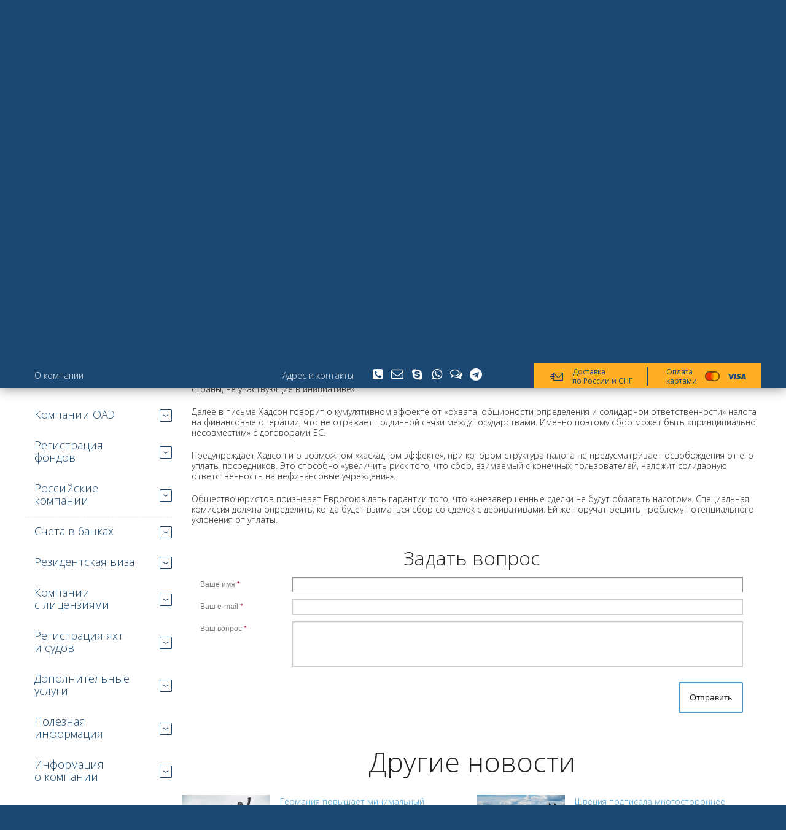

--- FILE ---
content_type: text/html; charset=UTF-8
request_url: https://offshore4you.com/news/view/obshchestvo-yuristov-prosit-es-peresmotret-nalog-na-finansovye-operatsii/
body_size: 11091
content:
<!DOCTYPE html>
<html lang="ru">

<head>
  
  <meta charset="UTF-8">
  <link rel="icon" href="/static/global/favicon.ico" type="image/x-icon" >
  <link rel="shortcut icon" href="/static/global/favicon.ico" type="image/x-icon" >
  

      <meta name="viewport" content="width=device-width, initial-scale=1.0, maximum-scale=1.0, minimum-scale=1.0, user-scalable=no">

  
  <meta http-equiv="X-UA-Compatible" content="IE=edge,chrome=1">
  <meta name="apple-mobile-web-app-capable" content="yes">
  <meta name="apple-mobile-web-app-status-bar-style" content="black-translucent">
  <meta name="apple-touch-fullscreen" content="yes">
  
  <meta name="description" content="На данной странице Вы можете ознакомиться с последними новостями о деятельности оффшоров. Общество юристов просит ЕС пересмотреть налог на финансовые операции">  
    
  <meta property="og:title" content="Оффшоры - Регистрация оффшорных компаний (Регистрация оффшоров) во всех юрисдикциях. Купить готовый оффшор или зарегистрировать новую оффшорную компанию.">
  <meta property="og:type" content="website">
  <meta property="og:url" content="url">
  <meta property="og:image" content="img">
  <meta property="og:description" content="Компания Инфинити Групп оказывает услуги по регистрации, обслуживанию компаний зарубежом и продаже оффшорных компаний. Оффшорные компании, Английские компании, Гонконгские компании, BVI, Белиз, Сейшельские острова.">
  
  <meta name="twitter:card" content="summary">
  <meta name="twitter:site" content="@empty">
  <meta name="twitter:title" content="Оффшоры - Регистрация оффшорных компаний (Регистрация оффшоров) во всех юрисдикциях. Купить готовый оффшор или зарегистрировать новую оффшорную компанию.">
  <meta name="twitter:description" content="Компания Инфинити Групп оказывает услуги по регистрации, обслуживанию компаний зарубежом и продаже оффшорных компаний. Оффшорные компании, Английские компании, Гонконгские компании, BVI, Белиз, Сейшельские острова.">
  <meta name="twitter:creator" content="@gruzopoisk">
  <meta name="twitter:image:src" content="img">
  <meta name="twitter:domain" content="url">
  
  <meta itemprop="name" content="Оффшоры - Регистрация оффшорных компаний (Регистрация оффшоров) во всех юрисдикциях. Купить готовый оффшор или зарегистрировать новую оффшорную компанию.">
  <meta itemprop="description" content="На данной странице Вы можете ознакомиться с последними новостями о деятельности оффшоров. Общество юристов просит ЕС пересмотреть налог на финансовые операции">  <meta itemprop="image" content="img">

  <link href="https://fonts.googleapis.com/css?family=Open+Sans:400,700,300,600&subset=latin,cyrillic" rel="stylesheet" type="text/css">
  <link rel="stylesheet" href="/static/plugin/select2/css/select2.min.css" media="all">
  <link rel="stylesheet" href="/static/global/ion.rangeSlider.css" media="all">
  <link rel="stylesheet" href="/static/global/jquery.range.css" media="all">
  <link rel="stylesheet" href="/static/global/styles.css?v=1.9.2" media="all">
  <link rel="stylesheet" href="/static/global/mobile.css?v=1.8" media="all">
  
  <script type="text/javascript">
      var onloadCallback = function() {
        grecaptcha.render('html_element', {
          'sitekey' : '6Lf-kBYqAAAAACcLSrzO1nssuuRjGFfTdMHObiBU'
        });
      };
    </script>
  <script src="/static/plugin/jquery/jquery-1.12.0.min.js"></script>
  <script src="https://use.fontawesome.com/d4cd81160d.js"></script>
  <script src="/static/plugin/underscore/underscore-min.js"></script>
  <script src="/static/plugin/select2/js/select2.min.js"></script>
  <script src="/static/plugin/flickity/flickity.pkgd.min.js"></script>
  <script src="/static/plugin/swipebox/jquery.swipebox.min.js"></script>
  <script src="/static/plugin/sticky/jquery.sticky-kit.min.js"></script>
  <script src="/static/plugin/pin/jquery.pin.js"></script>
  <script src="/static/plugin/range/jquery.range-min.js"></script>
  <script src="/static/plugin/range/ion.rangeSlider.min.js"></script>
  <script src="/static/plugin/knockout/knockout-3.4.0.js"></script>
  <script src="/static/global/filter.js"></script>
  <script src="/static/global/common.js"></script>
      <!-- RedConnect -->
  <script id="rhlpscrtg" type="text/javascript" charset="utf-8" async="async" src="https://web.redhelper.ru/service/main.js?c=ypryakhin"></script>
  <div style="display: none"><a class="rc-copyright" href="http://redconnect.ru">Сервис обратного звонка RedConnect</a></div>
  <!--/RedConnect -->

  
    
  <!-- [Request Addon] -->
  <link href="/static/request/index.css" rel="stylesheet">
  <script src="/static/request/index.js"></script>
  <!-- [/Request Addon] -->
  
  <meta name="csrf-param" content="_csrf">
    <meta name="csrf-token" content="f_wbkTzhZXkrNLNjErF2UjSfuDtunm6ZqMgg-V2WSppG0Szje4NcFXhN2A9x5hs_f_7RfTStPNzqgkG3D9dn-Q==">
  <title>Общество юристов просит ЕС пересмотреть налог на финансовые операции</title>
  <link type="text/css" href="/static/global/index.css" rel="stylesheet">
  
  <script type="text/javascript" src="/ds-comf/ds-form/js/dsforms.js"></script>
  <script type="text/javascript">
  $(document).ready(function(){
    $(".news_dsform").dsform({
      formID:'dsquestion',
      modal:false,
    })
  });
  </script>
    <!-- Google Tag Manager -->
    <script>(function(w,d,s,l,i){w[l]=w[l]||[];w[l].push({'gtm.start':
                new Date().getTime(),event:'gtm.js'});var f=d.getElementsByTagName(s)[0],
            j=d.createElement(s),dl=l!='dataLayer'?'&l='+l:'';j.async=true;j.src=
            'https://www.googletagmanager.com/gtm.js?id='+i+dl;f.parentNode.insertBefore(j,f);
        })(window,document,'script','dataLayer','GTM-NVTT6VQ');</script>
    <!-- End Google Tag Manager -->

</head>

<body>
<!--  Clickcease.com tracking-->
<script type="text/javascript">
    var script = document.createElement("script");
    script.async = true; script.type = "text/javascript";
    var target = 'https://www.clickcease.com/monitor/stat.js';
    script.src = target;
    var elem = document.head;
    elem.appendChild(script);
</script>

<noscript><a href="https://www.clickcease.com" rel="nofollow"><img src="https://monitor.clickcease.com/stats/stats.aspx"  alt="ClickCease"/></a></noscript>
<!--  Clickcease.com tracking-->
<!-- Google Tag Manager (noscript) -->
<noscript><iframe src="https://www.googletagmanager.com/ns.html?id=GTM-NVTT6VQ"
                  height="0" width="0" style="display:none;visibility:hidden"></iframe></noscript>
<!-- End Google Tag Manager (noscript) -->



<div id="modal_bg"></div>
<div id="modal_data"></div>

<div id="info_data"></div>
<div id="pdiv_id" class="popup"></div>

<!-- [Request Addon] -->
<div id="request_bg"></div>
<div id="request_modal" class="popup"></div>
<!-- [/Request Addon] -->

<!-- layout start -->
<div class="layout">


<!-- header start -->
<header class="header" role="banner">
  <div class="header__inner">
    <div class="header__burger">
      <div class="header__burger-ico"></div>
    </div>
    
        
    <a class="header__site" href="/">
      <img class="header__logo" src="/static/global/common_images/logo.svg" alt="" />
    </a>
    
        
    <div class="offices">
      <div class="offices__list" id="officesSlider">
        <div class="offices__item">
          <div class="offices__contacts">
            <div class="offices__locate">
              Москва: <a class="offices__callback open_callback" href="#">обратный звонок</a>, 
              <a href="mailto:infinity@offshore4you.com">infinity@offshore4you.com</a>
            </div>
            <div class="offices__phones">
              <a class="offices__phone" href="tel:88004440505">8 800 444-05-05</a>,
              <a class="offices__phone" href="tel:+74952230505">+7 495 223-05-05</a>
            </div>
            <div class="offices__space">&#160;</div>
          </div>
            <div class="offices__contacts">
                <div class="offices__locate">
                    Офис — Сейшельские острова
                </div>
                <div class="offices__phones">
                    <a class="offices__phone" href="tel:2484280505">+248 428-05-05</a>
                </div>
                <div class="offices__space">&#160;</div>
            </div>
                    
        </div>
<!--         <div class="offices__item">
  <div class="offices__contacts">
    <div class="offices__locate">
      Офис — Сейшельские острова,
    </div>
    <div class="offices__phones">
      <a class="offices__phone" href="tel:2484280505">+248 428 0505</a>,
      <a class="offices__phone" href="tel:248 428 0506">+248 428 0506</a>
    </div>
    <div class="offices__space">&#160;</div>
  </div>
  
    
</div> -->
<!--         <div class="offices__item">
  <div class="offices__contacts">
    <div class="offices__locate">
      Офис — Латвия
    </div>
    <div class="offices__phones">
      <a class="offices__phone" href="tel:371 67050505">+371 67050505</a>
    </div>
    <div class="offices__space">&#160;</div>
  </div>
  
    
  <address class="offices__address">
    <div class="offices__view">
      <img class="offices__logo" src="/static/global/images/city_logo_riga.png" alt="" />
    </div>
    <span class="offices__label">Адрес в Латвии:</span>
    <span class="offices__street">2 Citadeles street, 209 kab.</span>
    <div class="offices__place">
      <a class="offices__point" href="/information/contact/">Latvia, Riga LV-1010</a>
    </div>
  </address>
  
    
</div> -->
      </div>
        <div class="mobile_contacts">
            <div class="nav__item_mpb nav__item_complex">
                <div class="nav__box">
                    <div class="nav__contacts_mob offices__contacts">
                        <a class="nav__contact nav__contact_call open_callback" href="#">
                            <i class="fa fa-phone-square" aria-hidden="true"></i>
                        </a>
                        <a class="nav__contact nav__contact_message" href="mailto:infinity@offshore4you.com">
                            <i class="fa fa-envelope-o" aria-hidden="true"></i>
                        </a>
                        <a rel="nofollow" class="nav__contact nav__contact_skype open_skype" href="#">
                            <i class="fa fa-skype" aria-hidden="true"></i>
                        </a>
                       <a rel="nofollow" class="nav__contact nav__contact_whatsapp" href="https://wa.me/+79259041081">
                            <i class="fa fa-whatsapp" aria-hidden="true"></i>
                        </a>
                        <a class="nav__contact nav__contact_mail open_mail" href="#">
                            <i class="fa fa-comments-o" aria-hidden="true"></i>
                        </a>
                        <a rel="nofollow" class="nav__contact nav__contact_telegtam" target="_blank" href="https://t.me/infinity_offshore_bot">
                            <i class="fa fa-telegram" aria-hidden="true"></i>
                        </a>
                    </div>
                </div>
            </div>
        </div>
      <div class="offices__all">
          <!--<span class="offices__check offices__check_active" data-office="0">Москва</span>,
        <span class="offices__check" data-office="1">Сейшельские острова</span>,
        <span class="offices__check" data-office="2">Латвия</span>-->
      </div>
    </div>
  </div>
</header>
<!-- header finish -->

<!-- layout start -->
<nav class="panel" role="navigation">


<!-- nav start -->
<nav class="nav">
  <div class="nav__block">
    <div class="nav__inner">
      <div class="nav__dlv">
        <div class="dlv">
          <div class="dlv__rus">
            <img class="dlv__ico" src="/static/global/images/ico_delivery.png" alt="" />
            <span>Доставка</span><br/>по России и СНГ
          </div>
          <div class="dlv__card">
            Оплата<br/>картами
            <img class="dlv__cards" src="/static/global/images/cards.png" alt="" />
          </div>
        </div>
      </div>
      <div class="nav__menu">
        <ul class="nav__list">
          <li class="nav__item"><a class="nav__link" href="/information/about/">О компании</a></li>
          <li class="nav__item nav__item_recall"></li>
          <li class="nav__item nav__item_complex">
            <div class="nav__box">
              <div class="nav__contacts">
                <span class="nav__arrow">
                  <span class="nav__label nav__label_open">Раскрыть меню</span>
                  <span class="nav__label nav__label_close">Закрыть меню</span>
                </span>
                <span class="nav__label">
                  <a class="nav__link" href="/information/contact/">Адрес и контакты</a>
                </span>
                <a class="nav__contact nav__contact_call open_callback" href="#">
                  <span class="nav__label">Обратный звонок</span>
                  <i class="fa fa-phone-square" aria-hidden="true"></i>
                </a>
                <a class="nav__contact nav__contact_message" href="mailto:infinity@offshore4you.com">
                  <span class="nav__label">Написать письмо</span>
                  <i class="fa fa-envelope-o" aria-hidden="true"></i>
                </a>
                <a rel="nofollow" class="nav__contact nav__contact_skype open_skype" href="#">
                  <span class="nav__label">Skype звонок</span>
                  <i class="fa fa-skype" aria-hidden="true"></i>
                </a>
               <a rel="nofollow" class="nav__contact nav__contact_whatsapp" href="https://wa.me/+79259041081">
                  <span class="nav__label">WhatsApp</span>
                  <i class="fa fa-whatsapp" aria-hidden="true"></i>
                </a>
                <a class="nav__contact nav__contact_mail open_mail" href="#">
                  <span class="nav__label">Задать вопрос</span>
                  <i class="fa fa-comments-o" aria-hidden="true"></i>
                </a>
                <a rel="nofollow" class="nav__contact nav__contact_telegtam" target="_blank" href="https://t.me/infinity_offshore_bot">
                  <span class="nav__label">Telegram</span>
                  <i class="fa fa-telegram" aria-hidden="true"></i>
                </a>
              </div>
            </div>
          </li>
        </ul>
      </div>
    </div>
    <div class="nav__dlv-wide">
      <div class="nav__dlv-inner">
        <div class="nav__inner">
          <div class="dlv">
            <div class="dlv__rus">
              <span>Доставка документов</span> по России и странам СНГ
              <img class="dlv__logo" src="/static/global/images/logo_fedex.png" alt="" />
              <img class="dlv__logo" src="/static/global/images/logo_dimex.png" alt="" />
              <img class="dlv__logo" src="/static/global/images/logo_tnt.png" alt="" />
              <img class="dlv__logo" src="/static/global/images/logo_dhl.png" alt="" />
            </div>
            <div class="dlv__card">
              Принимаем к оплате карты
              <img class="dlv__cards" src="/static/global/images/cards_big.png" alt="" />
            </div>
          </div>
        </div>
      </div>
    </div>
  </div>
</nav>
<!-- nav finish -->

<!-- menu start -->
<div class="menu">
  <div class="menu__inner">
    <div class="menu__content">
      
<ul class="menu__list">
  <li class="menu__item menu__item_active">
    <div class="menu__title">Оффшорные компании</div>
    <ul class="menu__sublist">
      <li class="menu__subitem"><a class="menu__sublink" href="/country/bvi/">Оффшор BVI</a></li><li class="menu__subitem"><a class="menu__sublink" href="/country/hongkong/">Оффшор Гонконг</a></li><li class="menu__subitem"><a class="menu__sublink" href="/country/cyprus/">Оффшор Кипр</a></li><li class="menu__subitem"><a class="menu__sublink" href="/country/seychelles/">Оффшор Сейшелы</a></li><li class="menu__subitem"><a class="menu__sublink" href="/country/uae/">Оффшор ОАЭ</a></li><li class="menu__subitem"><a class="menu__sublink" href="/country/belize/">Оффшор Белиз</a></li><li class="menu__subitem"><a class="menu__sublink" href="/country/gibraltar/">Оффшор Гибралтар</a></li><li class="menu__subitem"><a class="menu__sublink" href="/country/canada/">Оффшор Канада</a></li><li class="menu__subitem"><a class="menu__sublink" href="/country/malta/">Оффшор Мальта</a></li><li class="menu__subitem"><a class="menu__sublink" href="/country/marshall_islands/">Оффшор Маршаловы острова</a></li><li class="menu__subitem"><a class="menu__sublink" href="/country/panama/">Оффшор Панама</a></li><li class="menu__subitem"><a class="menu__sublink" href="/country/vincent/">Оффшор Сент-Винсент</a></li><li class="menu__subitem"><a class="menu__sublink" href="/country/singapore/">Оффшор Сингапур</a></li>    </ul>
    <a class="menu__all" href="/country/">Сравнить компании</a>  </li>
  <li class="menu__item ">
    <div class="menu__title">Европейские компании</div>
    <ul class="menu__sublist">
      <li class="menu__subitem"><a class="menu__sublink" href="/country/england/">Компании Англия</a></li><li class="menu__subitem"><a class="menu__sublink" href="/country/hungary/">Компании Венгрии</a></li><li class="menu__subitem"><a class="menu__sublink" href="/country/scotland/">Компании Шотландии</a></li><li class="menu__subitem"><a class="menu__sublink" href="/country/romania/">Компании Румынии</a></li><li class="menu__subitem"><a class="menu__sublink" href="/country/czech/">Компании Чехия</a></li><li class="menu__subitem"><a class="menu__sublink" href="/country/european_companies/">Все Европейские компании</a></li>    </ul>
    <a class="menu__all" href="/country/">Сравнить компании</a>  </li>
  <li class="menu__item">
    <div class="menu__title">Компании ОАЭ</div>
    <ul class="menu__sublist">
      <li class="menu__subitem"><a class="menu__sublink" href="/country/hamriya/">СЭЗ Хамрия</a></li><li class="menu__subitem"><a class="menu__sublink" href="/country/fujairah/">СЭЗ Фуджейра</a></li><li class="menu__subitem"><a class="menu__sublink" href="/country/ajman_free_economic_zone/">СЭЗ Аджман</a></li><li class="menu__subitem"><a class="menu__sublink" href="/country/ras_al_khaimah_rakez/">СЭЗ Рас-эль-Хайма</a></li><li class="menu__subitem"><a class="menu__sublink" href="/country/sharjah_media_city/">СЭЗ Шарджа Медиа Сити</a></li><li class="menu__subitem"><a class="menu__sublink" href="/country/sharjah_international_airport/">СЭЗ Международного аэропорта Шарджа</a></li><li class="menu__subitem"><a class="menu__sublink" href="/country/dubai_south/">СЭЗ Dubai South</a></li><li class="menu__subitem"><a class="menu__sublink" href="/country/dubai_internet_city/">СЭЗ Дубай Интернет Сити</a></li><li class="menu__subitem"><a class="menu__sublink" href="/country/dubai_dmcc/">СЭЗ Дубайская многопрофильная товарно-сырьевая биржа</a></li><li class="menu__subitem"><a class="menu__sublink" href="/country/kizad/">СЭЗ KIZAD</a></li><li class="menu__subitem"><a class="menu__sublink" href="/country/umm_al_quwain/">СЭЗ Умм-эль-Кайвайн</a></li>    </ul>
  </li>
  <li class="menu__item ">
    <div class="menu__title">Регистрация фондов</div>
    <ul class="menu__sublist">
      <li class="menu__subitem"><a class="menu__sublink" href="/fond_registration/panama/">Регистрация фонда в Панаме</a></li>    </ul>
  </li>
  <li class="menu__item ">
    <div class="menu__title">Российские компании</div>
    <ul class="menu__sublist">
      <li class="menu__subitem"><a class="menu__sublink" href="/ru_companies/registration/">Регистрация российских юридических лиц</a></li><li class="menu__subitem"><a class="menu__sublink" href="/ru_companies/registration_ooo_s_inostrannym_uchastiem/">Оффшорная компания в структуре российского ООО</a></li>    </ul>
  </li>
  <li class="menu__item menu__item_section ">
    <div class="menu__title">Счета в&nbsp;банках</div>
    <ul class="menu__sublist">
      <li class="menu__subitem"><a class="menu__sublink" href="/bank/">Иностранные банки</a></li><li class="menu__subitem"><a class="menu__sublink" href="/bank/otkrytie_schetov_v_rf/">Банки РФ</a></li><li class="menu__subitem"><a class="menu__sublink" href="/payment/">Платежные системы</a></li>    </ul>
      </li>
  <!--<li class="menu__item ">
    <div class="menu__title">Банковские сервисы</div>
    <ul class="menu__sublist">
          </ul>
  </li>-->
  <li class="menu__item ">
    <div class="menu__title">Резидентская виза</div>
    <ul class="menu__sublist">
      <li class="menu__subitem"><a class="menu__sublink" href="/tax_residency/uae/">Оформление резидентской визы в ОАЭ</a></li>    </ul>
  </li>
  <li class="menu__item ">
    <div class="menu__title">Компании с&nbsp;лицензиями</div>
    <ul class="menu__sublist">
      <li class="menu__subitem"><a class="menu__sublink" href="/companies_with_licenses/broker/">Лицензия на брокерскую деятельность</a></li>    </ul>
  </li>
  <li class="menu__item ">
    <div class="menu__title">Регистрация яхт и&nbsp;судов</div>
    <ul class="menu__sublist">
      <li class="menu__subitem"><a class="menu__sublink" href="/yacht_and_ship_registration/seychelles/">Регистрация яхт на Сейшелах</a></li><li class="menu__subitem"><a class="menu__sublink" href="/yacht_and_ship_registration/bvi/">Регистрация яхт на BVI</a></li>    </ul>
  </li>
  <li class="menu__item ">
    <div class="menu__title">Дополнительные услуги</div>
    <ul class="menu__sublist">
      <li class="menu__subitem"><a class="menu__sublink" href="/additional_services/permit_in_latvia/">ВНЖ в&nbsp;Латвии</a></li><li class="menu__subitem"><a class="menu__sublink" href="/additional_services/statements_and_certificates/">Выписки, справки и&nbsp;сертификаты для оффшорных и&nbsp;европейских компаний</a></li><li class="menu__subitem"><a class="menu__sublink" href="/additional_services/virtual_office/">Виртуальный офис</a></li><li class="menu__subitem"><a class="menu__sublink" href="/additional_services/consulting/">Консалтинг и&nbsp;международное налоговое планирование</a></li><li class="menu__subitem"><a class="menu__sublink" href="/additional_services/organization_code/">Получение кода иностранной организации</a></li><li class="menu__subitem"><a class="menu__sublink" href="/additional_services/accreditation/">Аккредитация представительств и&nbsp;филиалов</a></li><li class="menu__subitem"><a class="menu__sublink" href="/additional_services/document_translation/">Услуги по&nbsp;переводу документов</a></li>    </ul>
  </li>
  <li class="menu__item ">
    <div class="menu__title">Полезная информация</div>
    <ul class="menu__sublist">
      <li class="menu__subitem"><a class="menu__sublink" href="/articles/">Оффшорные статьи</a></li><li class="menu__subitem"><a class="menu__sublink" href="/news/">Оффшорные новости</a></li><li class="menu__subitem"><a class="menu__sublink" href="/additional_services/law/">Закон о&nbsp;контролируемых иностранных компаниях</a></li>    </ul>
  </li>
  <li class="menu__item ">
    <div class="menu__title">Информация о&nbsp;компании</div>
    <ul class="menu__sublist">
      <li class="menu__subitem"><a class="menu__sublink" href="/information/about/">О компании</a></li><li class="menu__subitem"><a class="menu__sublink" href="/information/contact/">Контактная информация</a></li>    </ul>
  </li>
</ul>

      
    </div>
  </div>
</div>
<!-- menu finish -->

</nav>
<!-- layout finish -->

<!-- main start -->
<section class="content" role="main">
  <div class="content__main">
  


<div class="news">
  
  <h1 class="news__title">Общество юристов просит ЕС пересмотреть налог на финансовые операции</h1>
  
  <div class="news__content">
    <p><img title="Десмонд Хадсон — исполнительный директор Общества юристов" src="/static/news/images/327.jpg" alt="Десмонд Хадсон — исполнительный директор Общества юристов" width="350" height="130" /></p>
<p>Представитель Общества юристов заявил, что каждое законодательство, допускающее возможность введения сбора на финансовые операции, должно уважать договоры, заключенные Евросоюзом, и решение ряда стран не принимать участие в инициативе.</p>
<p>Десмонд Хадсон — исполнительный директор Общества юристов — рассказал в письме министрам финансов ЕС о том, что в нынешних налоговых предложениях проявлено слишком мало уважения к правам и компетенциям государств, которые не собираются внедрять новый сбор. Европейскую комиссию обвиняют в неспособности «обеспечить необходимую ясность по ряду важных практических вопросов». Это приводит к неопределенности в отношении того, «как налог будет внедряться и какую позицию займут страны, не участвующие в инициативе».</p>
<p>Далее в письме Хадсон говорит о кумулятивном эффекте от «охвата, обширности определения и солидарной ответственности» налога на финансовые операции, что не отражает подлинной связи между государствами. Именно поэтому сбор может быть «принципиально несовместим» с договорами ЕС.</p>
<p>Предупреждает Хадсон и о возможном «каскадном эффекте», при котором структура налога не предусматривает освобождения от его уплаты посредников. Это способно «увеличить риск того, что сбор, взимаемый с конечных пользователей, наложит солидарную ответственность на нефинансовые учреждения».</p>
<p>Общество юристов призывает Евросоюз дать гарантии того, что «»незавершенные сделки не будут облагать налогом». Специальная комиссия должна определить, когда будет взиматься сбор со сделок с деривативами. Ей же поручат решить проблему потенциального уклонения от уплаты.</p>  </div>
  
</div>

<div class="news_question_form">
  <div class="news_dsform"></div>
</div>


<div class="news">
  <h2 class="news__title">Другие новости</h2>
  <div class="news__list">
    
    

<div class="news__item">
  <div class="news__photo">
    <a href="/news/view/germaniya-povyshaet-minimalnyj-torgovyj-nalog-i-vnosit-drugie-izmeneniya/"><img class="news__images" src="/static/news/images/1207_00254683d2cb5a414679421266e47d20.jpg" alt="#"></a>    <span class="news__date">20 января 2026</span>
  </div>
  <div class="news__content">
    <a href="/news/view/germaniya-povyshaet-minimalnyj-torgovyj-nalog-i-vnosit-drugie-izmeneniya/" class="news__link">Германия повышает минимальный торговый налог и вносит другие изменения</a>
    <div class="news__description">
</p>Минфин Германии объявил об одобрении проекта закона о внесении изменений в Закон о налоговом консультировании и некоторые другие налоговые положения.</div>
  </div>
</div>

    

<div class="news__item">
  <div class="news__photo">
    <a href="/news/view/shveciya-podpisala-mnogostoronnee-soglashenie-kompetentnyh-organov-ob-obmene-informaciej-globe/"><img class="news__images" src="/static/news/images/1206_34b8326f04a8de14b47749a5959bb126.jpg" alt="#"></a>    <span class="news__date">12 января 2026</span>
  </div>
  <div class="news__content">
    <a href="/news/view/shveciya-podpisala-mnogostoronnee-soglashenie-kompetentnyh-organov-ob-obmene-informaciej-globe/" class="news__link">Швеция подписала многостороннее соглашение компетентных органов об обмене информацией GloBE</a>
    <div class="news__description">
</p>Согласно обновленной информации от ОЭСР, Швеция подписала многостороннее соглашение компетентных органов об обмене информацией GloBE (GIR MCAA) 4 ноября 2025 года.</div>
  </div>
</div>

    

<div class="news__item">
  <div class="news__photo">
    <a href="/news/view/s-nastupayucshim-novym-godom1/"><img class="news__images" src="/static/news/images/1205_6932d3ae7965509f858dae66d04aa920.png" alt="#"></a>    <span class="news__date">29 декабря 2025</span>
  </div>
  <div class="news__content">
    <a href="/news/view/s-nastupayucshim-novym-godom1/" class="news__link">С Новым годом!</a>
    <div class="news__description">
</p>Дорогие друзья! Поздравляем вас с Новым 2026 годом!</div>
  </div>
</div>

    

<div class="news__item">
  <div class="news__photo">
    <a href="/news/view/oesr-opublikovala-obnovlennye-otvety-na-chasto-zadavaemye-voprosy-po-crs-i-carf/"><img class="news__images" src="/static/news/images/1202_fe9b596ccb5adaf7a091dbb373fb359c.jpg" alt="#"></a>    <span class="news__date">22 декабря 2025</span>
  </div>
  <div class="news__content">
    <a href="/news/view/oesr-opublikovala-obnovlennye-otvety-na-chasto-zadavaemye-voprosy-po-crs-i-carf/" class="news__link">ОЭСР опубликовала обновленные ответы на часто задаваемые вопросы по CRS и CARF</a>
    <div class="news__description">
</p>ОЭСР опубликовала обновленные ответы на часто задаваемые вопросы по применению Общего стандарта отчетности (CRS) и Рамочной программы отчетности по криптоактивам (CARF).</div>
  </div>
</div>

    

<div class="news__item">
  <div class="news__photo">
    <a href="/news/view/finlyandiya-predstavila-obnovlennuyu-konsolidirovannuyu-poziciyu-po-mnogostoronnej-konvencii-beps-mli/"><img class="news__images" src="/static/news/images/1201_51f389a2708af1f02cca743e14d48975.jpg" alt="#"></a>    <span class="news__date">15 декабря 2025</span>
  </div>
  <div class="news__content">
    <a href="/news/view/finlyandiya-predstavila-obnovlennuyu-konsolidirovannuyu-poziciyu-po-mnogostoronnej-konvencii-beps-mli/" class="news__link">Финляндия представила обновленную (консолидированную) позицию по Многосторонней конвенции BEPS MLI</a>
    <div class="news__description">
</p>Согласно обновленной информации от ОЭСР, Финляндия 11 декабря представила обновленную (консолидированную) позицию по Многосторонней конвенции по реализации мер, связанных с налоговыми договорами, для предотвращения размывания налоговой базы (BEPS MLI).</div>
  </div>
</div>

    

<div class="news__item">
  <div class="news__photo">
    <a href="/news/view/finlyandiya-vnedryaet-sistemu-otchetnosti-o-kriptoaktivah-dac8/"><img class="news__images" src="/static/news/images/1200_f51abf02f6a3fed04711df429b3beaee.jpg" alt="#"></a>    <span class="news__date">08 декабря 2025</span>
  </div>
  <div class="news__content">
    <a href="/news/view/finlyandiya-vnedryaet-sistemu-otchetnosti-o-kriptoaktivah-dac8/" class="news__link">Финляндия внедряет систему отчетности о криптоактивах DAC8</a>
    <div class="news__description">
</p>Финляндия опубликовала Закон 1044/2025 от 28 ноября, который предусматривает реализацию Директивы Совета (ЕС) 2023/2226 от 17 октября 2023 года (DAC8)</div>
  </div>
</div>


  </div>
</div>

<!-- advantage start -->
<noindex>
<div class="advantage">
  <div class="advantage__wrapper">
    <h2 class="advantage__title">Наши преимущества</h2>
    <div class="advantage__bg">
      <div class="advantage__bg-item advantage__bg_1"></div>
      <div class="advantage__bg-item advantage__bg_2"></div>
      <div class="advantage__bg-item advantage__bg_3"></div>
      <div class="advantage__bg-item advantage__bg_4"></div>
      <div class="advantage__bg-item advantage__bg_5"></div>
    </div>
    <div class="advantage__list" id="advantageSlider">
      <div class="advantage__item advantage__item_1">
        <div class="advantage__content">
          <h3 class="advantage__label">Инфинити Групп – надёжный бизнес-партнёр</h3>
          <div class="advantage__dsc">
            <div class="advantage__side">
              <img src="/static/global/images/ico_advantage_partner.png" alt="">
            </div>
            <div class="advantage__text">
              <p>Инфинити Групп на протяжении многих лет занимает лидирующие позиции на рынке юридических сервисов в области международного налогового планирования.</p>
              <p>Мы постоянно совершенствуем свои предложения за счёт тесного сотрудничества с крупнейшими международными консалтинговыми компаниями, банками, аудиторскими организациями и другими профильными структурами.</p>
            </div>
          </div>
        </div>
      </div>
      <div class="advantage__item advantage__item_2">
        <div class="advantage__content">
          <h3 class="advantage__label">Профессиональные консультации</h3>
          <div class="advantage__dsc">
            <div class="advantage__side">
              <img src="/static/global/images/ico_advantage_consultations.png" alt="">
            </div>
            <div class="advantage__text">
              <p>Вместе со специалистами клиент сможет выбрать приемлемую оффшорную зону как инструмент налогового планирования в зарубежных странах.</p>
              <p>Такой выбор осуществляется на основании анализа и глубокого изучения классификаций оффшоров по их специализации, а также по определенным субъективным негласным факторам, которые обладают немаловажным значением.</p>
            </div>
          </div>
        </div>
      </div>
      <div class="advantage__item advantage__item_3">
        <div class="advantage__content">
          <h3 class="advantage__label">Экономьте драгоценное время</h3>
          <div class="advantage__dsc">
            <div class="advantage__side">
              <img src="/static/global/images/ico_advantage_time.png" alt="">
            </div>
            <div class="advantage__text">
              <p>Учитывая потребности клиентов, специалисты Инфинити Групп готовы предложить различные варианты организации оффшорного бизнеса при минимальных временных затратах. Так, бизнесмен получает возможность приобрести готовую оффшорную компанию или зарегистрировать новую.</p>
              <p>При покупке готового оффшора оформление документов займет всего около 45 минут.</p>
            </div>
          </div>
        </div>
      </div>
      <div class="advantage__item advantage__item_4">
        <div class="advantage__content">
          <h3 class="advantage__label">Получайте высокое качество услуг по демократичной цене</h3>
          <div class="advantage__dsc">
            <div class="advantage__side">
              <img src="/static/global/images/ico_advantage_price.png" alt="">
            </div>
            <div class="advantage__text">
              <p>Слаженная работа экспертов позволяет в короткие сроки и зарегистрировать компанию в стране, которая предлагает льготные налоговый ставки, упрощенную систему ведения отчетности и бухгалтерии.</p>
              <p>Учитывая высокое количество обращений, Инфинити Групп создала максимально гибкие условия работы и сформировала демократичные цены на наши услуги.</p>
            </div>
          </div>
        </div>
      </div>
      <div class="advantage__item advantage__item_5">
        <div class="advantage__content">
          <h3 class="advantage__label">Широкая география деятельности Инфинити Групп</h3>
          <div class="advantage__dsc">
            <div class="advantage__side">
              <img src="/static/global/images/ico_advantage_geography.png" alt="">
            </div>
            <div class="advantage__text">
              <p>Мы присутствуем в Европе, России, на Сейшельских островах и имеем в штате более 70 сотрудников по всему миру.</p>
              <p>Специалисты могут обслуживать клиентов на русском, английском, немецком, французском, испанском языках.</p>
            </div>
          </div>
        </div>
      </div>
    </div>
  </div>
</div>
<noindex>
<!-- advantage finish -->


<br/>
<br/>


  </div>
</section>
<!-- main finish -->

<!-- footer start -->
<footer class="footer" role="contentinfo">
  <div class="footer__contacts">
    <div class="inner">
      <span class="footer__contact">
        Офис — Россия, Москва:
        <a href="tel:88004440505" class="footer__phone">8 800 444-05-05,</a>
        <a href="tel:+74952230505" class="footer__phone"> +7 495 223-05-05</a>
      </span>
      <a class="footer__call open_callback" href="#"><i class="fa fa-phone-square"></i> Обратный звонок</a>
    </div>
  </div>
  <div class="footer__inner">
    <ul class="footer__actions">
      <li class="footer__action"><a class="footer__actionlink open_skype" href="#"><i class="fa fa-skype"></i> Skype звонок</a></li>
      <li class="footer__action"><a class="footer__actionlink open_mail" href="#"><i class="fa fa-comments-o"></i> Задать вопрос</a></li>
      <li class="footer__action"><a class="footer__actionlink" href="mailto:infinity@offshore4you.com"><i class="fa fa-envelope-o"></i> Написать письмо</a></li>
    </ul>
    <div class="footer__info">
      <a class="footer__site" href="#"><img class="footer__logo" src="/static/global/common_images/logo_white.svg" alt="" /></a><br>© 2005—2026 «Инфинити Групп» | <a href="/karta-sajta/" style="color: #fff;">Карта сайта</a>
      <div class="footer__socials">
        <a rel="nofollow" class="footer__network" href="https://www.facebook.com/offshore.infinity" target="new"><i class="fa fa-facebook"></i></a>
      </div>
    </div>
  </div>
</footer>
<!-- footer finish -->

</div>
<!-- layout finish -->

<div class="layout__blocker"></div>

<!-- top start -->
<div class="top">
  <div class="top__arrow"></div>
</div>
<!-- top finish -->



<!--СЧЕТЧИКИ-->

<!-- Yandex.Metrika counter -->
<script src="https://mc.yandex.ru/metrika/watch.js" type="text/javascript"></script>
<script type="text/javascript">
try {
    var yaCounter35993960 = new Ya.Metrika({
        id:35993960,
        clickmap:true,
        trackLinks:true,
        accurateTrackBounce:true,
        webvisor:true
    });
} catch(e) { }
</script>
<noscript><div><img src="https://mc.yandex.ru/watch/35993960" style="position:absolute; left:-9999px;" alt="" /></div></noscript>
<!-- /Yandex.Metrika counter -->
<!-- Global site tag (gtag.js) - Google Analytics -->
<script async src="https://www.googletagmanager.com/gtag/js?id=UA-138876688-1"></script>
<script>
    window.dataLayer = window.dataLayer || [];
    function gtag(){dataLayer.push(arguments);}
    gtag('js', new Date());

    gtag('config', 'UA-138876688-1');
</script>
<!--Google Analytics-->
<script>
  (function(i,s,o,g,r,a,m){i['GoogleAnalyticsObject']=r;i[r]=i[r]||function(){
  (i[r].q=i[r].q||[]).push(arguments)},i[r].l=1*new Date();a=s.createElement(o),
  m=s.getElementsByTagName(o)[0];a.async=1;a.src=g;m.parentNode.insertBefore(a,m)
  })(window,document,'script','//www.google-analytics.com/analytics.js','ga');

  ga('create', 'UA-74878740-1', 'auto');
  ga('send', 'pageview');

</script>
<!--/Google Analytics-->

<!--LiveInternet counter-->
<script type="text/javascript">
<!--
document.write("<a href='//www.liveinternet.ru/click' "+
"target=_blank><img src='//counter.yadro.ru/hit?t52.6;r"+
escape(document.referrer)+((typeof(screen)=="undefined")?"":
";s"+screen.width+"*"+screen.height+"*"+(screen.colorDepth?
screen.colorDepth:screen.pixelDepth))+";u"+escape(document.URL)+
";"+Math.random()+
"' alt='' title='LiveInternet: показано число просмотров и"+
" посетителей за 24 часа' "+
"border='0' width='1' height='1'><\/a>")
//--></script>
<!--/LiveInternet-->

<!-- begin of Top100 code -->
<div style="display:none;">
<script id="top100Counter" type="text/javascript" src="https://counter.rambler.ru/top100.jcn?2988860"></script>
<noscript>
<a rel="nofollow" href="https://top100.rambler.ru/navi/2988860/">
<img src="https://counter.rambler.ru/top100.cnt?2988860" alt="Rambler's Top100" border="0" />
</a>

</noscript>  </div>
<!-- end of Top100 code --> 

<!-- Rating@Mail.ru counter -->
<script type="text/javascript">
var _tmr = _tmr || [];
_tmr.push({id: "2621661", type: "pageView", start: (new Date()).getTime()});
(function (d, w) {
   var ts = d.createElement("script"); ts.type = "text/javascript"; ts.async = true;
   ts.src = (d.location.protocol == "https:" ? "https:" : "http:") + "//top-fwz1.mail.ru/js/code.js";
   var f = function () {var s = d.getElementsByTagName("script")[0]; s.parentNode.insertBefore(ts, s);};
   if (w.opera == "[object Opera]") { d.addEventListener("DOMContentLoaded", f, false); } else { f(); }
})(document, window);
</script><noscript><div style="position:absolute;left:-10000px;">
<img src="//top-fwz1.mail.ru/counter?id=2621661;js=na" style="border:0;" height="1" width="1" alt="Рейтинг@Mail.ru" />
</div></noscript>
<!-- //Rating@Mail.ru counter -->

<!--/СЧЕТЧИКИ-->

<!-- Google-Ремаркетинг --> 

<script type="text/javascript">
/* <![CDATA[ */
var google_conversion_id = 990868034;
var google_custom_params = window.google_tag_params;
var google_remarketing_only = true;
/* ]]> */
</script>

<script type="text/javascript" src="//www.googleadservices.com/pagead/conversion.js"></script>

<noscript>
<div style="display:inline;"> <img height="1" width="1" style="border-style:none;" alt="" src="//googleads.g.doubleclick.net/pagead/viewthroughconversion/990868034/?value=0&amp;guid=ON&amp;script=0"/> </div>
</noscript>

<!-- /Google-Ремаркетинг -->

<script type="text/javascript">

$(function() {
    /*
    $('a.footer__call.open_callback').click(function() {
        
        ga('send', 'pageview','/virtual/obratniy_zvonok');
        yaCounter35993960.reachGoal('obratniy_zvonok');
        console.log('obratniy_zvonok');
        
    });
    
    $(document).on('click', '#form_callback button', function() {
        
        ga('send', 'pageview','/virtual/perezvonit');
        yaCounter35993960.reachGoal('perezvonit');
        console.log('perezvonit');
        
    });
    
    $('a.footer__actionlink.open_mail').click(function() {
        
        ga('send', 'pageview','/virtual/zadat_vopros');
        yaCounter35993960.reachGoal('zadat_vopros');
        console.log('zadat_vopros');
        
    });
    
    $('.nav__contact.nav__contact_mail.open_mail').click(function() {
        ga('send', 'pageview','/virtual/zadat_vopros');
        yaCounter35993960.reachGoal('zadat_vopros');
        console.log('zadat_vopros');
        
    });
    
    $(document).on('click', '#form_question button', function() {
        
        ga('send', 'pageview','/virtual/otpravit');
        yaCounter35993960.reachGoal('otpravit');
        console.log('otpravit');
        
    });
    */

    // feedback (клик и успешная отправка)

    $('.open_mail').on('click',  null, null, function() {
        gtag('event', 'clickFeedback', { 'event_category': 'click', 'event_action': 'feedback'});
        console.log("DONE - open_mail!");
        yaCounter35993960.reachGoal('feedback'); return true;
    }, false);


    // Клик по колбеку

    $('.open_callback').on('click',  null, null, function() {
        gtag('event', 'clickCallback', { 'event_category': 'click', 'event_action': 'callback'});
        console.log("DONE - open_callback!");
        yaCounter35993960.reachGoal('callback'); return true;
    }, false);


    // Клик по Telegram

    $('.nav__contact_telegtam').on('click',  null, null, function() {
        gtag('event', 'clickTelegram', { 'event_category': 'click', 'event_action': 'telegram'});
        console.log("DONE - nav__contact_telegtam!");
        yaCounter35993960.reachGoal('telegram'); return true;
    }, false);


    // Клик по Skype

    $('.nav__contact_skype, .open_skype').on('click',  null, null, function() {
        gtag('event', 'clickSkype', { 'event_category': 'click', 'event_action': 'skype'});
        console.log("DONE - skype!");
        yaCounter35993960.reachGoal('skype'); return true;
    }, false);


    // Клик по Whatsapp

    $('.nav__contact_whatsapp').on('click',  null, null, function() {
        gtag('event', 'clickWhatsapp', { 'event_category': 'click', 'event_action': 'whatsapp'});
        console.log("DONE - clickWhatsapp!");
        yaCounter35993960.reachGoal('whatsapp'); return true;
    }, false);


    // Клик по Email

    $('a[href=\'mailto:infinity@offshore4you.com\']').on('click contextmenu copy',  null, null, function() {
        gtag('event', 'selectEmail', { 'event_category': 'select', 'event_action': 'email_select'});
        console.log("DONE - email!");
        yaCounter35993960.reachGoal('email_select'); return true;
    }, false);

    // Клик по Телефон

    $('a[href^=\'tel\']').on('click contextmenu copy',  null, null, function() {
        gtag('event', 'selectTel', { 'event_category': 'select', 'event_action': 'tel_select'});
        console.log("DONE - a phone!");
        yaCounter35993960.reachGoal('tel_select'); return true;
    }, false);





});

</script>


<script src="/assets/d72bfbdd/yii.js"></script>
<script type="text/javascript" src="/static/global/index.js"></script>
</body>
</html>

--- FILE ---
content_type: text/css; charset: UTF-8
request_url: https://offshore4you.com/ds-comf/ds-form/index.php?m=getcss
body_size: 13968
content:
/*path:/ds-comf/ds-form/css/dsforms.css*/
.dspopup-modal-bg {position: fixed;width: 100%;height: 100%;background: rgba(0, 0, 0, 0.8);display: none;top: 0;left: 0;z-index: 100000;}.dspopup-modal {display: none;visibility: hidden;position: fixed;background: #f5f5f5;z-index: 100001;width: 500px;}.dspopup-modal .close-dspopup-modal {display: block;position: absolute;width: 30px;height: 30px;top: 15px;right: 15px;border-width: 0;border-radius: 50%;cursor: pointer;background: url(images/close_circle.png) no-repeat;color: #fff;text-align: center;font-family: serif;font-size: 28px;line-height: 26px;font-weight: 700;}.dspopup-modal .close-dspopup-modal:hover { background-position: 0 100%;}.ds-form form {padding: 15px 30px;margin-bottom: 0;font-family: Arial, Helvetica, sans-serif;}.ds-form form label {display: block;margin-bottom: 0;font-size: 0.875em;font-weight: normal;line-height: 2.05556em;color: #78767a;cursor: pointer;width: 16%;min-width: 150px;float: left;text-align: left;padding-right: 20px;box-sizing: border-box;}.ds-form form label .required {color: #b21a41;}.ds-form form input:not([type]),.ds-form form input[type="text"],.ds-form form input[type="password"],.ds-form form input[type="date"],.ds-form form input[type="datetime"],.ds-form form input[type="datetime-local"],.ds-form form input[type="month"],.ds-form form input[type="week"],.ds-form form input[type="email"],.ds-form form input[type="number"],.ds-form form input[type="search"],.ds-form form input[type="tel"],.ds-form form input[type="time"],.ds-form form input[type="url"],.ds-form form input[type="color"],.ds-form form select,.ds-form form textarea {-webkit-appearance: none !important;-moz-appearance: none !important;width: 100%;display: block;height: 2.05556em;margin: 0 0 0.88889em 0;padding: 0.44444em;background-color: #fff;border-style: solid;border-width: 1px;border-color: #ccc;border-radius: 0;box-shadow: inset 0 1px 2px rgba(0, 0, 0, 0.1);color: #78767a;font-family: inherit;font-size: .875em;box-sizing: border-box;-webkit-box-sizing: border-box;-moz-box-sizing: border-box;transition: border-color 0.15s linear, background 0.15s linear;-webkit-transition: border-color 0.15s linear, background 0.15s linear;-moz-transition: border-color 0.15s linear, background 0.15s linear;-ms-transition: border-color 0.15s linear, background 0.15s linear;-o-transition: border-color 0.15s linear, background 0.15s linear;width:83%;resize:none;float: left;}.ds-form form input:not([type]):focus,.ds-form form input[type="text"]:focus,.ds-form form input[type="password"]:focus,.ds-form form input[type="date"]:focus,.ds-form form input[type="datetime"]:focus,.ds-form form input[type="datetime-local"]:focus,.ds-form form input[type="month"]:focus,.ds-form form input[type="week"]:focus,.ds-form form input[type="email"]:focus,.ds-form form input[type="number"]:focus,.ds-form form input[type="search"]:focus,.ds-form form input[type="tel"]:focus,.ds-form form input[type="time"]:focus,.ds-form form input[type="url"]:focus,.ds-form form input[type="color"]:focus,.ds-form form select:focus,.ds-form form textarea:focus {background-color: #fff;border-color: #999999;outline: none;}.ds-form form input:not([type]).improper-value,.ds-form form input[type="text"].improper-value,.ds-form form input[type="password"].improper-value,.ds-form form input[type="date"].improper-value,.ds-form form input[type="datetime"].improper-value,.ds-form form input[type="datetime-local"].improper-value,.ds-form form input[type="month"].improper-value,.ds-form form input[type="week"].improper-value,.ds-form form input[type="email"].improper-value,.ds-form form input[type="number"].improper-value,.ds-form form input[type="search"].improper-value,.ds-form form input[type="tel"].improper-value,.ds-form form input[type="time"].improper-value,.ds-form form input[type="url"].improper-value,.ds-form form input[type="color"].improper-value,.ds-form form select.improper-value,.ds-form form textarea.improper-value {border-color: #b21a41;}.ds-form form input[type="checkbox"] {vertical-align: middle;}.ds-form form input[type="radio"] {vertical-align: middle;}.ds-form form input[type="submit"],.ds-form form button[type="submit"] {line-height: 46px;position: relative;display: inline-block;overflow: hidden;background:white;box-sizing: border-box;height: 50px;padding: 0 16px;-webkit-transition: .2s linear;transition: .2s linear;text-decoration: none;border: 2px solid #469cd6;border-radius: 2px;}.ds-form form input[type="submit"]:hover, .ds-form form input[type="submit"]:focus,.ds-form form button[type="submit"]:hover,.ds-form form button[type="submit"]:focus {color: #fff;background: #469cd6;}.ds-form form select {background-image: url([data-uri]);background-position: right center;background-repeat: no-repeat;padding-right: 1.75em;}.ds-form form select option {padding: 0.22222em 0.64em;color: #78767a;font-family: inherit;font-size: .875em;}.ds-form form textarea {min-height: 6em;}.ds-form .clearfix:before, .ds-form .clearfix:after {content: " ";display: table;}.ds-form .clearfix:after {clear: both;}.ds-form .form-head { font-family: 'Open Sans', sans-serif; font-size:32px; text-align: center; height:50px;}.ds-form .is_checkbox,.ds-form .is_radio {display: block;text-align: left;}.ds-form .is_checkbox label,.ds-form .is_radio label {margin-left: 2.05556em;}.ds-form .is_checkbox input,.ds-form .is_radio input {margin-top: -22px;}.ds-form .infoform {margin-bottom: 15px;font-size: 12px;color: #b7b7b7;}.ds-form .error-form {padding-left: 15px;font-size: .875em;color: #b21a41;list-style: none;}.ds-form .error-form li:before {content: "\00d7";float: left;margin-left: -15px;font-weight: 700;}.ds-form .buttonform {margin-top: 15px;text-align: right;}.ds-form .star-rating {background: #dedede;font-size: 0;}.ds-form .star-rating__wrap {display: inline-block;font-size: 1em;cursor: pointer;}.ds-form .star-rating__wrap div,.ds-form .star-rating__wrap label {display: inline-block;}.ds-form .star-rating__wrap input {display: inline-block;}.ds-form .star-rating__wrap label {font-size: 1.5em;}.ds-form .star-rating__wrap:after {content: "";display: table;clear: both;}.ds-form .star-rating__wrap .on ~ div {color: #FFB300 !important;}.ds-form .star-rating__wrap:hover label {color: #FFB300 !important;}.ds-form form .stars-rating {display: inline-block;vertical-align: middle;}.ds-form form .stars {background: url("images/stars.png") repeat-x 0 0;width: 150px;display: inline-block;vertical-align: middle;}.ds-form form .stars input[type="radio"] {position: absolute;opacity: 0;filter: alpha(opacity=0);}.ds-form form .stars input[type="radio"].star-5:checked ~ span {width: 100%;}.ds-form form .stars input[type="radio"].star-4:checked ~ span {width: 80%;}.ds-form form .stars input[type="radio"].star-3:checked ~ span {width: 60%;}.ds-form form .stars input[type="radio"].star-2:checked ~ span {width: 40%;}.ds-form form .stars input[type="radio"].star-1:checked ~ span {width: 20%;}.ds-form form .stars label {display: block;width: 30px;height: 30px;margin: 0 !important;padding: 0 !important;text-indent: -999em;float: left;position: relative;z-index: 10;background: transparent !important;cursor: pointer;}.ds-form form .stars label:hover ~ span {background-position: 0 -30px;}.ds-form form .stars label.star-5:hover ~ span {width: 100% !important;}.ds-form form .stars label.star-4:hover ~ span {width: 80% !important;}.ds-form form .stars label.star-3:hover ~ span {width: 60% !important;}.ds-form form .stars label.star-2:hover ~ span {width: 40% !important;}.ds-form form .stars label.star-1:hover ~ span {width: 20% !important;}.ds-form form .stars span {display: block;width: 0;position: relative;top: 0;left: 0;height: 30px;background: url("images/stars.png") repeat-x 0 -60px;-webkit-transition: -webkit-width 0.5s;-moz-transition: -moz-width 0.5s;-ms-transition: -ms-width 0.5s;-o-transition: -o-width 0.5s;transition: width 0.5s;}.dspopup-modal .form-head {margin-left: -30px;margin-right: -30px;margin-top: -15px;padding: 10px 30px;}[id*="formmessagereport"] {margin-bottom: 0;font-family: Arial, Helvetica, sans-serif;font-size: 16px;color: #78767a;}[id*="formmessagereport"] .form-head {margin-left: 0;margin-right: 0;margin-top: 0;padding: 10px 30px;}[id*="formmessagereport"] .error-report {padding: 15px 30px;text-align: center !important;}[id*="formmessagereport"] .error-report p {text-align: center !important;}[id*="formmessagereport"] .text-report p:first-child {margin-bottom: 20px;font-size: 1.125em;}[id*="formmessagereport"] .repeatform {color: #34495e;}[id*="formmessagereport"] .repeatform:hover, [id*="formmessagereport"] .repeatform:focus {color: #4f6f8f;}.dsform-field-error {display: block;position: relative;max-width: 100%;}.dsform-field-error > span {background-image: linear-gradient(red, crimson);border-radius: 10px;color: white;display: block;font-size: 60%;font-weight: 700;padding: 2px 5px;position: absolute;right: 0;top: -8px;}.dsform-field-error > span::before {border-color: transparent transparent red;border-style: solid;border-width: 0 5px 5px;content: "";display: block;height: 0;position: absolute;right: 10px;top: -5px;width: 0;}.dsform-field-error.hint-proper > span {background-image: linear-gradient(yellowgreen, forestgreen);}.dsform-field-error.hint-proper > span::before {border-color: transparent transparent yellowgreen;}.ds-form .error-form {padding-left: 15px;font-size: .875em;color: #b21a41;list-style: none;display: inline;width: auto;}.ds-form .error-form li:before {content: "";margin-left: -15px;font-weight: 700;}.ds-form .error-form {font-size: .875em;color: #b21a41;list-style: none;text-align: right;}@media only screen and (min-width: 560px) {.dspopup-modal {margin-left: auto;margin-right: auto;}}@media only screen and (min-width: 768px) {.dspopup-modal {margin-left: auto;margin-right: auto;}}
/*path:/ds-comf/ds-form/css/forms/dscalltime.css*/
#dscalltime-form [class*="call"].inline label { float: left; margin-right: 10px; }#dscalltime-form [class*="call"].inline select { float: left; width: auto; }#dscalltime-form [class*="call"].inline + .inline label { margin-left: 10px; }
/*path:/ds-comf/ds-form/css/plugins/calendar.css*/
 .dsform-cal-btn{background:url('[data-uri]') no-repeat 50% 50% / 80%;height: 20px;width: 20px;vertical-align: middle;display: inline-block;border-radius: 2px;cursor: pointer;}.dsform-cal-btn.cal-chosen{background: url('[data-uri]') no-repeat 50% 50% / 80%, #999;}.dsform-cal-wrapper{ display: inline; position: relative;}table.dscalendar-table td {color: #333333;line-height: 1.5em;min-width: 1.5em;padding: 0;text-align: center;vertical-align: middle;background: #fefefe;}table.dscalendar-table tbody td{box-shadow: 0 0 1px #ccc;}table.dscalendar-table td.crrnt-day {background: skyblue;color: #FFFFFF;}table.dscalendar-table tbody td{ cursor: default;}table.dscalendar-table tbody td:not(.nodate):hover{ background: #e0eeff; color: black;}table.dscalendar-table td.nodate{background: whitesmoke;}table.dscalendar-table thead td{border-bottom: none;}.dsform-cal-layer{position: absolute;z-index: 999;right: 0;top: 24px;}table.dscalendar-table {font-family: Helvetica,sans-serif;font-size: 1em;border-collapse: separate;border-spacing: 0px;border: 1px solid silver;float: left;}table.dscalendar-table td.mth-hdr {padding-left: 25px;padding-right: 25px;position: relative;text-align: center;background: whitesmoke;color: gray;}table.dscalendar-table thead td.wday {background: silver;color: #FFFFFF;font-family: sans-serif;font-size: 0.75em;font-weight: 700;}table.dscalendar-table thead td.wday.wda-6 {background: darksalmon;}.month-btn {border: 1px solid #ccc;display: inline-block;height: 12px;width: 12px;cursor: pointer;}.prev-month.month-btn {background: url("[data-uri]") no-repeat 50% 50% white;left: 5px;position: absolute;top: calc(50% - 7px);}.next-month.month-btn {background: url('[data-uri]') no-repeat 50% 50% white;right: 5px;position: absolute;top: calc(50% - 7px);}


--- FILE ---
content_type: text/plain
request_url: https://www.google-analytics.com/j/collect?v=1&_v=j102&a=1547410005&t=pageview&_s=1&dl=https%3A%2F%2Foffshore4you.com%2Fnews%2Fview%2Fobshchestvo-yuristov-prosit-es-peresmotret-nalog-na-finansovye-operatsii%2F&ul=en-us%40posix&dt=%D0%9E%D0%B1%D1%89%D0%B5%D1%81%D1%82%D0%B2%D0%BE%20%D1%8E%D1%80%D0%B8%D1%81%D1%82%D0%BE%D0%B2%20%D0%BF%D1%80%D0%BE%D1%81%D0%B8%D1%82%20%D0%95%D0%A1%20%D0%BF%D0%B5%D1%80%D0%B5%D1%81%D0%BC%D0%BE%D1%82%D1%80%D0%B5%D1%82%D1%8C%20%D0%BD%D0%B0%D0%BB%D0%BE%D0%B3%20%D0%BD%D0%B0%20%D1%84%D0%B8%D0%BD%D0%B0%D0%BD%D1%81%D0%BE%D0%B2%D1%8B%D0%B5%20%D0%BE%D0%BF%D0%B5%D1%80%D0%B0%D1%86%D0%B8%D0%B8&sr=1280x720&vp=1280x720&_u=IEBAAEABAAAAACAAI~&jid=433044595&gjid=177018783&cid=111115899.1768948474&tid=UA-74878740-1&_gid=1886887244.1768948474&_r=1&_slc=1&z=1499854878
body_size: -451
content:
2,cG-7VKSCW3VK9

--- FILE ---
content_type: image/svg+xml
request_url: https://offshore4you.com/static/global/common_images/logo_white.svg
body_size: 1267
content:
<?xml version="1.0" encoding="utf-8"?>
<!-- Generator: Adobe Illustrator 21.1.0, SVG Export Plug-In . SVG Version: 6.00 Build 0)  -->
<svg version="1.1" id="Layer_1" xmlns="http://www.w3.org/2000/svg" xmlns:xlink="http://www.w3.org/1999/xlink" x="0px" y="0px"
	 viewBox="0 0 276 45" style="enable-background:new 0 0 276 45;" xml:space="preserve">
<style type="text/css">
	.st0{fill:#FFFFFF;}
</style>
<path class="st0" d="M72.6,29.8h-2.3V15.7l-8.1,14.1h-2.4V12.1h2.3v13.8l7.9-13.8h2.5L72.6,29.8z M89.1,29.8h-2.3v-8.7h-8.2v8.7
	h-2.4V12.1h2.4v7h8.2v-7h2.4L89.1,29.8z M108.4,20.7c0,1.1-0.1,2.1-0.5,2.9c-0.3,0.8-0.8,1.6-1.4,2.2c-0.7,0.6-1.4,1.1-2.4,1.5
	s-1.9,0.5-2.9,0.5V30h-2.3v-2.2c-1,0-1.9-0.2-2.9-0.5c-1-0.3-1.7-0.8-2.4-1.5c-0.6-0.6-1-1.3-1.4-2.2c-0.3-0.8-0.5-1.9-0.5-2.9
	s0.1-1.9,0.4-2.8s0.7-1.5,1.3-2.1c0.6-0.7,1.3-1.1,2.3-1.5c0.9-0.4,1.9-0.6,3.1-0.6v-1.9h2.3v1.9c1.1,0,2.2,0.2,3.1,0.6
	c0.9,0.4,1.7,0.9,2.3,1.5c0.6,0.6,1,1.3,1.3,2.1C108.3,18.8,108.4,19.7,108.4,20.7L108.4,20.7z M98.9,26.1V15.6
	c-0.7,0-1.4,0.1-1.9,0.3c-0.5,0.2-1,0.5-1.4,1c-0.4,0.4-0.7,1-1,1.6c-0.2,0.7-0.3,1.3-0.3,2.2c0,1,0.1,1.7,0.4,2.5
	c0.2,0.7,0.6,1.3,1,1.7c0.4,0.4,0.8,0.7,1.4,0.9C97.6,26,98.2,26.1,98.9,26.1L98.9,26.1z M105.9,20.7c0-0.8-0.1-1.5-0.3-2.2
	c-0.2-0.7-0.5-1.2-1-1.6c-0.4-0.4-0.9-0.7-1.4-1c-0.5-0.2-1.2-0.3-1.9-0.3v10.5c0.7,0,1.3-0.1,1.9-0.4c0.5-0.2,1-0.5,1.4-0.9
	c0.4-0.4,0.8-1,1-1.7C105.9,22.4,105.9,21.6,105.9,20.7z M123.7,29.8h-2.3V15.7l-8,14.1H111V12.1h2.3v13.8l7.9-13.8h2.5L123.7,29.8
	L123.7,29.8z M140.3,29.8h-2.4v-8.7h-8.2v8.7h-2.4V12.1h2.4v7h8.2v-7h2.4V29.8z M156.7,29.8h-2.3V15.7l-8,14.1h-2.4V12.1h2.3v13.8
	l7.9-13.8h2.5L156.7,29.8L156.7,29.8z M164.4,29.8V14.2h-6v-2.1h14.3v2.1h-6v15.6C166.7,29.8,164.4,29.8,164.4,29.8z M187.3,29.8
	h-2.3V15.7l-8,14.1h-2.4V12.1h2.3v13.8l7.9-13.8h2.5V29.8z M209,14.2h-8.2v15.6h-2.4V12.1H209V14.2z M222.1,17.4
	c0,0.7-0.1,1.5-0.4,2.2c-0.3,0.7-0.7,1.3-1.1,1.8c-0.6,0.6-1.3,1-2.2,1.3c-0.8,0.3-1.9,0.4-3.1,0.4h-2v6.6h-2.4V12.1h4.5
	c1,0,1.9,0.1,2.7,0.2c0.7,0.1,1.4,0.4,1.9,0.8c0.7,0.4,1.2,1,1.6,1.7C222,15.6,222.1,16.4,222.1,17.4z M219.7,17.4
	c0-0.6-0.1-1.1-0.3-1.6c-0.2-0.4-0.5-0.8-1-1.1c-0.4-0.2-0.8-0.4-1.3-0.5c-0.5-0.1-1.1-0.1-1.9-0.1h-1.9v7.1h1.6
	c1,0,1.7-0.1,2.3-0.2c0.6-0.1,1-0.4,1.5-0.8c0.4-0.4,0.6-0.7,0.7-1.2C219.6,18.6,219.7,18,219.7,17.4L219.7,17.4z M236.8,12.1
	l-6.4,15c-0.3,0.6-0.6,1.1-0.9,1.5c-0.4,0.4-0.7,0.7-1,0.8c-0.4,0.2-0.7,0.3-1,0.4c-0.4,0.1-0.7,0.1-1,0.1h-1.9v-2.2h0.1
	c0.1,0,0.3,0,0.5,0.1h1.5c0.2,0,0.4-0.1,0.7-0.1c0.2-0.1,0.4-0.2,0.7-0.4s0.4-0.4,0.5-0.9l0.4-1l-6.2-13.2h2.6l4.8,10.5l4.3-10.5
	C234.3,12.1,236.8,12.1,236.8,12.1z M251.3,29.8h-2.4V14.2h-8.2v15.6h-2.4V12.1h12.9L251.3,29.8L251.3,29.8z M267.8,29.8h-2.4V14.2
	h-8.2v15.6h-2.4V12.1h12.9V29.8z"/>
<g>
	<path class="st0" d="M24.7,35.5h-4.6V8.2L4.6,35.5H0V1.2h4.6V28L19.8,1.2h4.9V35.5z"/>
</g>
<path class="st0" d="M0,39.9h24.7v3.9H0V39.9z"/>
<path class="st0" d="M272.2,2.5c1.8,0,3.2,1.5,3.2,3.2c0,1.8-1.5,3.2-3.2,3.2s-3.2-1.5-3.2-3.2C268.9,3.9,270.4,2.5,272.2,2.5
	 M272.2,1.9c-2.1,0-3.8,1.7-3.8,3.8c0,2.1,1.7,3.8,3.8,3.8c2.1,0,3.8-1.7,3.8-3.8C276,3.6,274.3,1.9,272.2,1.9L272.2,1.9z"/>
<g>
	<path class="st0" d="M271,3.6c0.3,0,0.7-0.1,1.1-0.1c0.6,0,1,0.1,1.3,0.3c0.2,0.2,0.4,0.5,0.4,0.8c0,0.5-0.4,0.9-0.7,1v0
		c0.3,0.1,0.5,0.4,0.6,0.8c0.1,0.5,0.2,1,0.3,1.2h-0.8c-0.1-0.1-0.2-0.5-0.3-1c-0.1-0.5-0.3-0.7-0.7-0.7h-0.4v1.7H271V3.6z
		 M271.8,5.5h0.4c0.5,0,0.8-0.3,0.8-0.7c0-0.5-0.3-0.7-0.8-0.7c-0.2,0-0.4,0-0.5,0V5.5z"/>
</g>
</svg>


--- FILE ---
content_type: application/x-javascript
request_url: https://offshore4you.com/ds-comf/ds-form/js/dsforms.js
body_size: 6508
content:
//           ________________    __________                        
//            ___  __ \_  ___/    ___  ____/___________________ ___ 
//            __  / / /____ \     __  /_   _  __ \_  ___/_  __ `__ |
//            _  /_/ /____/ /     _  __/   / /_/ /  /   _  / / / / /
//            /_____/ /____/      /_/      \____//_/    /_/ /_/ /_/ 
//                    
                                            
dsformROOT = '/ds-comf/ds-form/';

function compareVersionjQuery(v) {
    var required = v.split('.', 2),
        current = gKweri.fn.jquery.split('.', 2);
    return (parseInt(current[0]) > parseInt(required[0])) ||
        (parseInt(current[0]) == parseInt(required[0]) &&
            parseInt(current[1]) >= parseInt(required[1]));
}
if (!window.gKweri && window.jQuery) {
    window.gKweri = window.jQuery
}

if (!window.gKweri || !compareVersionjQuery('1.5')) {
    console.error('Version jQuery < 1.5 or jQuery is not found!');
}
else {

    (function(window, document, $, undefined) {
        "use strict";
        var W = $(window),
            D = $(document),
            version = '4.1.0',
            root = dsformROOT,
            lib = dsformROOT + 'js/plugins/',
            F,
            gData = window.dsformglobaldata = {},
            Modals = window.dsformglobaldata.buttonindexes = {},
            usings = 'External included scripts: \n \
                   Input Mask: https://github.com/RobinHerbots/jquery.inputmask \n \
                   jQuery Form Styler: http://dimox.name/jquery-form-styler/ \n \
                   popDate: https://github.com/jokernakartama/popdate',
            pseudoRandom = function() {
                var now = new Date,
                    res = String(Math.abs(now.getMilliseconds() - (Math.floor(Math.random() * (999 - 1)) + 1))) +
                    String((Math.floor(Math.random() * (999 - 1)) + 1));
                return res;
            },
            F = function(o, options) {

                var self = this; //simple way 



                /*private vars*/
                var _id = '', //form id
                    _modal,
                    _formLoaded = false,
                    _visible,
                    _bi = pseudoRandom() + pseudoRandom(), // kinda unique index for buttons
                    _o = o && o.hasOwnProperty && o instanceof $ ? o : $(o); // wrap DOM objects in jQuery


                /*public vars*/
                self.options = {},
                self.container = {},
                self.form = {},
                self.report = undefined,
                self.config = undefined,
                self.sended = false,
                self.element = _o;



                /* defaults */
                var defaults = {
                    formID: undefined,
                    modal: true, // if true, the determined element uses as button
                    additionalClass: undefined,
                    config: '',
                    inputmask: {}, //options for inputmask
                    dates: {},
                    showLoader: true,
                    useFormStyler: false, // uses jQuery Form Styler plugin http://dimox.name/jquery-form-styler/
                    reload: true,
                    stackErrors: true,
                    clearErrors: false,


                    // callbacks
                    onLoad: undefined, // when form loads, mostly runs one time for each defined element
                    onShow: undefined, // when modal window opens
                    onSuccess: undefined, // when form data successfully sends
                    onFail: undefined, // in case of input errors 
                    onClose: undefined, // when modal window close
                    onServerError: undefined, // in case of form data cannot be send
                    onInit: undefined, // when inits form

                    // modals
                    animationspeed: 300, //how fast animations are
                    closeonbackgroundclick: true, //if you click background will modal close

                    formstyler: {},
                };

                /* private methods */
                var __init__ = function() {

                        _o.get(0).dsformmarker = true;

                        //extendnig defaults with options
                        self.options = $.extend({}, defaults, options);
                        _id = self.options.formID; // for comfortable coding
                        _modal = self.options.modal;
                        self.config = self.options.config;

                        if (typeof onInit === 'function') {
                            self.options.onInit.call(self, $);
                        }

                        if (!compareVersionjQuery('1.7') && self.options.useFormStyler) {
                            self.options.useFormStyler = false;
                            console.warn('DSFORM(#' + _id + '): Form Styler uses version jQuery 1.7.1 and higher. ');
                        }

                        if (self.options.useFormStyler) {
                            self.run(lib + 'formstyler.js', function() {
                                $(null).styler(null);
                            }, 'formstyler');
                        } //preload if use styler

                        if (_modal) { // if button
                            // check the container existing
                            if ($('*[data-dsform-id="' + _id + '"]').get().length > 0) {
                                self.container = $('*[data-dsform-id="' + _id + '"]');
                            }
                            else {
                                self.container = $('<div class="ds-form dspopup-modal ' + _id + '"><div/>').appendTo('body');
                                self.container.attr('data-dsform-id', _id);
                            }

                            // binding modal on click
                            _o.bind('click', function(e) {
                                e.preventDefault();
                                self.config = $(this).attr('data-dsconfig') || self.config;
                                //refresh form only if another button was clicked
                                if (_bi != Modals[_id] || (self.sended && self.options.reload)) {
                                    Modals[_id] = _bi;
                                    self.getForm();
                                }
                                if (_formLoaded) __align__();
                                __reveal__();
                                if (self.options.additionalClass) self.container.addClass(self.options.additionalClass);
                            });
                        }
                        else { // if container
                            self.container = _o;
                            if (self.options.additionalClass) self.container.addClass(self.options.additionalClass);
                            self.container.addClass('ds-form');
                            self.config = _o.attr('data-dsconfig') || self.config;
                            self.getForm();
                        }
                    } // init ends

                var __align__ = function() {
                        // restart modal window geometry if this function was used before
                        if (self.container.children().is('.scrollform')) {
                            self.form.appendTo(self.container);
                            self.container.find('.scrollform').remove();
                            self.container.css({
                                'height': 'auto'
                            });
                        }
                        var scrollbar = 0;
                        self.container.css({
                            'height': '',
                            'width': ''
                        }); // remove inline styles at first
                        // determine browser geometry
                        var windowWidth = window.innerWidth ||
                            document.documentElement.clientWidth ||
                            document.body.clientWidth,
                            windowHeight = window.innerHeight ||
                            document.documentElement.clientHeight ||
                            document.body.clientHeight;
                        if (window.innerWidth && document.documentElement.clientWidth) {
                            scrollbar = window.innerWidth - document.documentElement.clientWidth;
                        }

                        // but if width is too large, make the modal window a bit smaller than browser window
                        if (windowWidth < (self.container.innerWidth() + 20)) {
                            self.container.width(+windowWidth - scrollbar - 20 - (self.container.innerWidth() - self.container.width()));
                        }

                        var widthForm = self.container.innerWidth(),
                            heightForm = self.container.outerHeight(true),
                            leftForm = Math.round((windowWidth - widthForm - scrollbar) / 2); // calculate left margin with some fixes

                        if (windowHeight <= (heightForm + 20)) {
                            var topForm = 20,
                                marginScroll = 15,
                                paddingForm = heightForm - self.container.height();
                            self.container.append('<div class="scrollform"></div>');
                            self.form.appendTo(self.container.find('.scrollform'));
                            heightForm = windowHeight - topForm * 2;
                            self.container.find('.scrollform').height(heightForm - paddingForm - marginScroll);
                            self.container.find('.scrollform').css({
                                'overflow-y': 'scroll',
                                'margin': marginScroll + 'px 0'
                            });
                        }
                        else {
                            // if evrthng is ok, calculate margins
                            var topForm = Math.round((windowHeight - heightForm) / 2);
                        }
                        // use the geometry
                        self.container.css({
                            'top': topForm + 'px',
                            'left': leftForm + 'px',
                        });
                    } // align ends

                var __send__ = function() {

                        if (self.options.showLoader) {
                            var h = self.container.find('input[type="submit"]').outerHeight(true),
                                w = self.container.find('input[type="submit"]').outerWidth(true),
                                mt = 0,
                                ml;

                            if (+h > 32) {
                                mt = (+h - 32) / 2;
                                h = 32;
                            }
                            ml = (((+w) - (+h)) / 2),
                                mt = mt + 'px';
                            ml = ml + 'px';

                            $('img.loadform').siblings('input[type="submit"]').toggle();

                            self.form.find('input[type="submit"]').hide();

                            $('img.loadform').appendTo(self.container.find('input[type="submit"]').parent()).css({
                                'height': h,
                                'width': h,
                                'margin': mt + ' ' + ml,
                                'display': 'inline',
                                'verticalAlign': 'middle',
                            });
                        }

                        if (!window.FormData) {
                            var dataform = self.form.serialize();
                            dataform = dataform + '&formid=' + _id + '&route=DSFormSend';
                            $.ajax({
                                type: "POST",
                                url: root + "index.php",
                                dataType: "json",
                                cache: false,
                                data: dataform,
                                success: function(data) {
                                    __result__(data);
                                }
                            });
                            // new browsers use FormData
                        }
                        else {
                            var formData = new FormData(self.form.get(0));
                            formData.append('formid', _id);
                            formData.append('route', 'DSFormSend');
                            $.ajax({
                                url: root + "index.php",
                                type: "POST",
                                contentType: false,
                                processData: false,
                                data: formData,
                                dataType: 'json',
                                success: function(data) {
                                    __result__(data);
                                }
                            });
                        }
                        return false;
                    } // send ends

                var __help__ = function() {

                    self.form.find('input[data-dsform-date]').each(function() {
                        var field = $(this),
                            format = field.attr('data-dsform-date');
                        if (!self.options.dates[field.attr('name')]) self.options.dates[field.attr('name')] = {};
                        if (!self.options.dates[field.attr('name')].format) {
                            self.options.dates[field.attr('name')].format = format;
                        }
                    });

                    self.form.find('input[data-dsform-mask]').each(function() {
                        var field = $(this),
                            format = field.attr('data-dsform-mask');
                        if (!self.options.inputmask[field.attr('name')]) self.options.inputmask[field.attr('name')] = {};
                        if (!self.options.inputmask[field.attr('name')].mask) {
                            self.options.inputmask[field.attr('name')].mask = format;
                        }
                    });


                    (function() {
                        for (var i in self.options.dates) {
                            if (i) {
                                var field = self.form.find('input[name="' + i + '"]');
                                var customs = typeof self.options.dates[i] === 'object' ? self.options.dates[i] : {};
                                customs.format = customs.format ? customs.format : field.attr('data-dsform-date');
                                self.run(lib + 'dscalendar.js', function() {
                                    dscalendar(field.get(0), customs);
                                }, 'dscalendar');
                            }
                        }
                    })();


                    (function() {
                        for (var i in self.options.inputmask) {
                            if (i) {
                                var field = self.form.find('input[name="' + i + '"]');
                                var customs = typeof self.options.inputmask[i] === 'object' ? self.options.inputmask[i] : {};
                                customs.mask = customs.mask ? customs.mask : field.attr('data-dsform-mask');
                                self.run(lib + 'inputmask.js', function() {
                                    field.inputmask(customs);
                                }, 'inputmask');
                            }
                        }
                    })();

                    if (self.options.useFormStyler !== false) {
                        var s = typeof self.options.useFormStyler === 'string' ? self.options.useFormStyler : 'select, input';
                        self.run(lib + 'formstyler.js', function() {
                            self.form.find(s).styler(self.options.formstyler);
                        }, 'formstyler');
                    }
                }

                var __validate__ = function() {
                        self.form.find('input, textarea').bind('keyup', function() {
                            var field = $(this);

                            if (field.attr('pattern') && !field.val().match(field.attr('pattern'))) {
                                field.addClass('improper-value');
                                if (!self.options.stackErrors) {
                                    field.siblings('.dsform-field-error.named_as_' + field.attr('name')).removeClass('hint-proper');
                                }
                            }
                            else if (field.attr('pattern') && field.hasClass('improper-value')) {
                                field.removeClass('improper-value');
                                if (!self.options.stackErrors) {
                                    field.siblings('.dsform-field-error.named_as_' + field.attr('name')).addClass('hint-proper');
                                }
                            }

                            if (!field.attr('pattern') && field.hasClass('improper-value')) {
                                field.removeClass('improper-value');
                                if (!self.options.stackErrors) {
                                    field.siblings('.dsform-field-error.named_as_' + field.attr('name')).addClass('hint-proper');
                                }
                            }
                        });
                    } //validate ends

                var __construct__ = function(jsoncode) {
                        var htmlcode = '',
                            response = JSON.parse(jsoncode);

                        if (response.error == 0) {
                            htmlcode = response.error_text;
                        }
                        else if (response.error == 3) {
                            console.error(response.error_text);
                        }

                        // clean container from other forms (actual for buttons)
                        if (self.container.find('form').get().length > 0) {
                            self.container.find('form').remove();
                        };

                        self.container.find('#' + _id + 'formmessagereport').remove();
                        self.container.append(htmlcode);
                        
                        self.form = self.container.find('form');

                        // auto resize modals
                        if (!_formLoaded && _modal) {
                            _formLoaded = true;
                            $('.dspopup-modal-bg .loadform').hide();
                        }

                        if (self.form && self.form.length > 0) {
                            __help__();
                            __validate__();
                            self.form.bind('submit', __send__);
                            __refocus__();
                        }

                        if (!window.FormData) {
                            self.container.find(' *[type="file"]').css('display', 'none');
                        }
                        
                        
                        // call onLoad
                        if (typeof(self.options.onLoad) == "function") {
                            self.options.onLoad.call(self, $);
                        }
                        
                        // focus autofocused on simple blocks
                        if (!self.container.hasClass('dspopup-modal') || !_modal) {
                            self.container.find('*[autofocus]').focus();
                        }
                        else {
                            // calculate geometry of modal 
                            __align__();
                        }

                    } //construct ends

                var __result__ = function(data) {
                        // hide animation
                        if (self.options.showLoader) {
                            self.container.find('img.loadform').hide();
                            self.container.find('input[type="submit"]').show();
                        }

                        // order recieved data
                        delete(data['formid']);
                        // validation error
                        if (data['error'] == 1) {
                            delete(data['error']);
                            if (self.options.stackErrors) {
                                self.container.find('.error_form').empty();
                            }
                            else {
                                self.container.find('.dsform-field-error').remove();
                            }
                            var error_array = [];
                            // define "alert" class for improper fields 
                            $.each(data, function(index, val) {
                                if ($.inArray(val, error_array) == -1 && val != 1) error_array.push(val);
                                self.container.find('*[name="' + index + '"]').addClass('improper-value');
                                if (!self.options.stackErrors) {
                                    $('<span class="dsform-field-error named_as_' + index + '"><span>' + val + '</span></span>').appendTo(self.form.find('[name="' + index + '"]').parent());
                                }
                            });
                            self.container.find('*[required]').each(function() {
                                var field = $(this);
                                if (field.hasClass('improper-value') && !data[field.attr('name')]) {
                                    field.removeClass('improper-value');
                                }
                            });

                            if (self.options.stackErrors) {
                                var error_text = '<ul class="error-form">' + "\n";
                                $.each(error_array, function(index, val) {
                                    error_text += '<li>' + val + '</li>' + "\n";
                                })
                                error_text += '</ul>' + "\n";
                                self.container.find('.error_form').append(error_text);
                            }
                            if (typeof self.options.onFail === 'function') {
                                self.options.onFail.call(self, $);
                            }
                            // recalc geometry for modals
                            if (_modal) {
                                __align__();
                            }
                            else {
                                self.container.css('height', 'auto');
                            }
                            // if data was send successfully or not, show response message
                        }
                        else if (data['error'] == 0 || data['error'] == 2) {
                            self.form.remove();
                            self.container.find('.scrollform').remove();
                            self.container.find('.scrollform').css('height', 'auto');
                            self.container.css('height', 'auto');
                            self.report = document.createElement('div');
                            self.report.id = _id + 'formmessagereport';
                            self.report.className = 'report-message';
                            self.report = $(self.report);
                            self.report.append(data['error_text']);
                            self.container.append(self.report);
                            self.report.find('.repeatform').bind('click', function(e) {
                                e.preventDefault();
                                $(this).unbind('click');
                                self.report.remove();
                                self.getForm();
                            });


                            // call user functions if need
                            if (data['error'] == 0) self.sended = true;

                            if (data['error'] == 0 && typeof self.options.onSuccess === 'function') {
                                self.options.onSuccess.call(self, $);
                            }
                            if (data['error'] == 2 && typeof self.options.onServerError === 'function') {
                                self.options.onServerError.call(self, $);
                            }

                            if (self.container.hasClass('dspopup-modal') || _modal) {
                                __align__();
                            }

                        }
                    } // result ends

                var __refocus__ = function() {
                        self.form.find('input, textarea, select').bind('focusin', function() {
                            self.form.find('input[type="text"], textarea, select').each(function() {
                                $(this).removeClass('focusout');
                            });
                        });
                        self.form.find('input[type="text"]:not(input[readonly]),textarea:not(textarea[readonly]), select').bind('focusout', function() {
                            $(this).addClass('focusout');
                        });
                    } // refocus ends

                // just copy reveal modal code locked on the container
                var __reveal__ = function() {
                        var modal = self.container,
                            locked = false,
                            modalBG = $('.dspopup-modal-bg');

                        if (modalBG.length == 0) {
                            modalBG = $('<div class="dspopup-modal-bg"></div>').insertAfter(modal);
                        }

                        if (!_formLoaded) {
                            var windowHeight = window.innerHeight ||
                                document.documentElement.clientHeight ||
                                document.body.clientHeight;
                            $('img.loadform').appendTo('.dspopup-modal-bg').css({
                                'height': '64px',
                                'width': '64px',
                                'margin': ((+windowHeight / 2) - 32) + 'px auto auto',
                                'display': 'block',
                            });
                        }

                        modal.bind('dspopup:open', function() {
                            modalBG.unbind('click.modalEvent');
                            $('.close-dspopup-modal').unbind('click.modalEvent');
                            if (!locked) {
                                lockModal();
                                modal.append('<div class="close-dspopup-modal dsclose-button"></div>');
                                modal.css({
                                    'opacity': 0,
                                    'visibility': 'visible',
                                    'display': 'block'
                                });
                                modal.addClass('active-dspopup');
                                modalBG.fadeIn(self.options.animationspeed / 2);
                                modal.delay(self.options.animationspeed / 2).animate({
                                        "opacity": 1
                                    },
                                    self.options.animationspeed,
                                    function() {
                                        _visible = true;
                                        self.container.find('*[autofocus]').focus();
                                        if (typeof self.options.onShow === "function") {
                                            self.options.onShow.call(self, $);
                                        }
                                        unlockModal();
                                    });
                            }
                            modal.unbind('dspopup:open');
                        });

                        modal.bind('dspopup:close', function() {
                            if (!locked) {
                                lockModal();
                                $('.close-dspopup-modal').remove();
                                modal.removeClass('active-dspopup');
                                modalBG.delay(self.options.animationspeed).fadeOut(self.options.animationspeed);
                                modal.animate({
                                        "opacity": 0
                                    },
                                    self.options.animationspeed,
                                    function() {
                                        _visible = false;
                                        modal.css({
                                            'opacity': 1,
                                            'visibility': 'hidden',
                                            'display': 'none'
                                        });
                                        if (self.options.additionalClass) self.container.removeClass(self.options.additionalClass);
                                        if (typeof self.options.onClose === "function") {
                                            self.options.onClose.call(self, $);
                                        }
                                        unlockModal();
                                        if (self.options.clearErrors) {
                                            self.form.find('.error-form, .dsform-field-error').remove();
                                            self.form.find('input.improper-value, textarea.improper-value').removeClass('improper-value');                                 
                                        }
                                    }
                                );
                            }
                            modal.unbind('dspopup:close');
                        });

                        modal.trigger('dspopup:open');
                        var closeButton = $('.close-dspopup-modal').bind('click.modalEvent', function() {
                            modal.trigger('dspopup:close');
                        });
                        if (self.options.closeonbackgroundclick) {
                            modalBG.css({
                                "cursor": "pointer"
                            })
                            modalBG.bind('click.modalEvent', function() {
                                modal.trigger('dspopup:close');
                            });
                        }
                        $('body').keyup(function(e) {
                            if (e.which === 27) {
                                modal.trigger('dspopup:close');
                            } // 27 is the keycode for the Escape key
                        });

                        function unlockModal() {
                            locked = false;
                        }

                        function lockModal() {
                            locked = true;
                        }
                    } // reveal ends
                    

                var __path__ = function($o, path) {
                        // The first time this function is called, path won't be defined.
                        if (typeof path == 'undefined') path = '';

                        // If this element is <html> we've reached the end of the path.
                        if ($o.is('html'))
                            return 'html' + path;

                        // Add the element name.

                        var cur = $o.get(0).nodeName.toLowerCase();

                        // Determine the IDs and path.
                        var id = $o.attr('id'),
                            className = $o.attr('class');


                        // Add the #id if there is one.
                        if (typeof id != 'undefined')
                            cur += '#' + id;

                        // Add any classes.
                        if (typeof className != 'undefined')
                            cur += '.' + className.split(/[\s\n]+/).join('.');

                        // Recurse up the DOM.
                        return __path__($o.parent(), ' > ' + cur + path);
                    } // path ends


                /* public methods */
                
                self.open = function() {
                        if (_modal) self.element.trigger('click');
                    } //open ends    

                self.close = function() {
                        if (_modal) self.container.trigger('dspopup:close');
                    } //close ends
                    
                self.getPath = function(e) {
                    if (!e) e = self.element;
                    return __path__(e);                
                }

                self.run = function(path, func, fname) {
                        try {
                            func.apply(this, arguments);
                            if (!gData[fname]) console.info('DSFORM: ' + fname + ' was loaded before');
                        }
                        catch (err) {
                            if (!gData[fname]) { // if script includes first time              
                                var s = document.createElement('script');
                                s.src = path;
                                document.head.appendChild(s);
                                gData[fname] = true;
                            }
                            setTimeout(function() {
                                self.run(path, func, fname);
                            }, 1000);
                        }
                    } // run ends


                self.getForm = function() {
                        self.sended = false;
                        // create query string for ajax
                        var datajax;
                        datajax = "formid=" + _id + '&route=DSFormView';
                        if (self.config) {
                            var configs = self.config.replace(/'/g, '"');
                            try {
                                eval(JSON.parse(configs));
                                datajax += "&dsconfig=" + configs;
                            }
                            catch (e) {
                                console.error('JSON array is improper for #' + _id + '!');
                            }
                        }
                        // send to template constructor
                        $.ajax({
                            url: root + "index.php",
                            type: "POST",
                            dataType: "text",
                            data: datajax,
                            cache: false,
                            success: function(data) {
                                __construct__(data);
                            }
                        });
                    } //getform ends
                    
                self.isOpen = function(){
                    return _visible;                
                }

                self.field = function(name) {
                    if (name.indexOf('#') === 0) {
                        return $(name);
                    }
                    else {
                        return $('[name="' + name + '"]');
                    }
                }


                if (o && options.formID && !_o.get(0).dsformmarker) {
                    __init__();
                }
                else if (_o.get(0).dsformmarker === true) {
                    console.warn('DSFORM (' + options.formID + '): element already uses \n Path: ' + __path__(self.element) + '\n Element:', self.element.get(0));
                }
                else if (!options.formID) {
                    console.warn('DSFORM: formID is undefined \n Path: ' + __path__(self.element) + ' \n Element:', self.element.get(0));
                }
                return self;
            } // dsform object ends

        // jQuery method
        $.dsform = function(opts, o) {
            if (o === undefined) {
                opts.modal = true;
                o = document.createElement('figure');
            }
            var result = new F(o, opts);
            return result;
        }

        $.dsform.ver = function() {
            return version;
        }
        $.dsform.uses = function() {
            return usings;
        }
        $.dsform.close = function(f_id) {
            $('[data-dsform-id="' + f_id + '"]').trigger('dspopup:close')
        }

        // jQuery plugin
        $.fn.dsform = function(options) {
            this.each(function() {
                new F($(this), options);
            });
            return this;
        }

        D.ready(function() {
            $('<img />', {
                'src': root + 'images/loading.gif',
                'class': 'loadform'
            }).css("display", "none").appendTo('body');
            var styleforms = document.createElement('link');
            styleforms.rel = "stylesheet";
            styleforms.href = root + "index.php?m=getcss";
            document.head.appendChild(styleforms);

            $('.ds-form').each(function() {
                $.dsform({
                    formID: $(this).attr('id'),
                    modal: false
                }, $(this));
            });

            $('*[data-dspopup-id]').each(function() {
                var id = $(this).attr('data-dspopup-id');
                $.dsform({
                    formID: id
                }, $(this));
            });
        }); // ready ends

    }(window, document, gKweri));

}